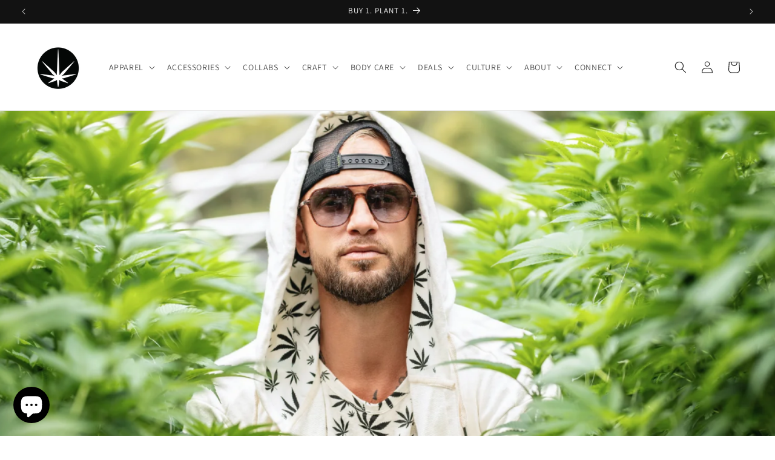

--- FILE ---
content_type: text/plain; charset=utf-8
request_url: https://sprout-app.thegoodapi.com/app/assets/cdn_key?shop_name=hempzoo.myshopify.com
body_size: -538
content:
39ca4102-db22-41e8-ae36-fa5373283e5f

--- FILE ---
content_type: text/plain; charset=utf-8
request_url: https://sprout-app.thegoodapi.com/app/assets/cdn_key?shop_name=hempzoo.myshopify.com
body_size: -217
content:
39ca4102-db22-41e8-ae36-fa5373283e5f